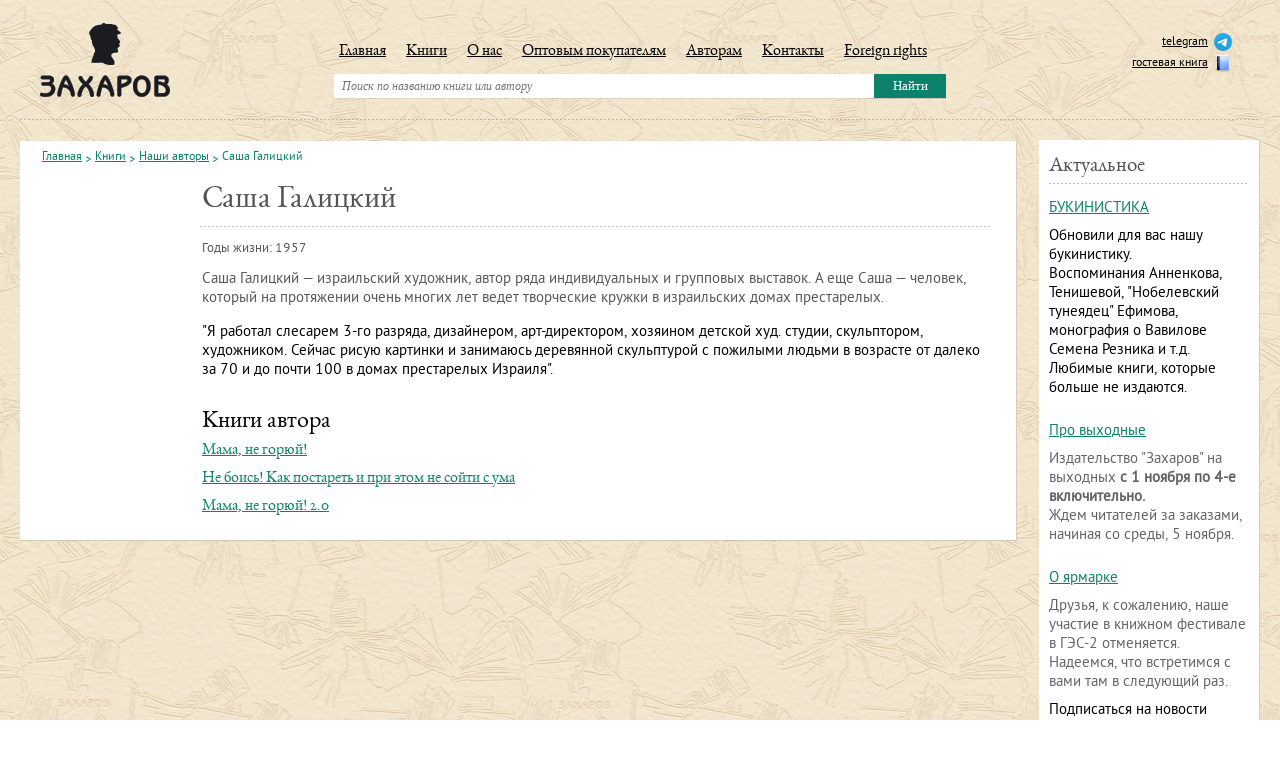

--- FILE ---
content_type: text/html; charset=UTF-8
request_url: https://www.zakharov.ru/knigi/nashi-avtory1/aleksandr-galickij.html
body_size: 6076
content:
<!DOCTYPE html>
<html>
	<head>
	<meta http-equiv="Content-Type" content="text/html; charset=utf-8">
	<title>Саша Галицкий | zakharov.ru</title>
	<base href="https://www.zakharov.ru/"/>
	<meta name="keywords" content="Саша Галицкий" />
	<meta name="description" content="" />
	<meta name="viewport" content="width=device-width">
	<link rel="shortcut icon" type="image/x-icon" href="/favicon.ico">
	
	
	
		
	
		
			
	
	<meta name="SKYPE_TOOLBAR" content="SKYPE_TOOLBAR_PARSER_COMPATIBLE" />
	<link href="assets/templates/site/style/normalize.css" rel="stylesheet" type="text/css" />   
	<link href="assets/templates/site/style/style.css" rel="stylesheet" type="text/css" />
	<link href="assets/templates/site/style/superfish.css" rel="stylesheet" type="text/css" />   
	<link href="assets/templates/site/style/max.css?v10" rel="stylesheet" type="text/css" />   
	<link href="assets/templates/site/style/media.css" rel="stylesheet" type="text/css" />
	<link href="assets/templates/site/style/test_max.css" rel="stylesheet" type="text/css" />
	<script type="text/javascript" src="assets/templates/site/js/jquery-1.10.1.min.js"></script>	
	<script type="text/javascript" src="assets/templates/site/js/jquery-migrate-1.1.1.min.js"></script>	
	<script type="text/javascript" src="assets/templates/site/js/jquery-ui.js"></script>	 	
	<script type="text/javascript" src="assets/templates/site/js/superfish.js"></script>		
	<script type="text/javascript" src="assets/templates/site/js/hoverIntent.js"></script>
	<script type="text/javascript" src="assets/templates/site/js/jScrollPane.js"></script>
	<script type="text/javascript" src="assets/templates/site/js/jquery.mousewheel.js"></script>	  
	<script type="text/javascript" src="assets/templates/site/js/cusel-min-2.5.js"></script>
	<script type="text/javascript" src="assets/templates/site/js/jquery.placeholder.js"></script>
	<script type="text/javascript" src="assets/templates/site/js/max.js"></script>
	<script type="text/javascript" src="assets/templates/site/js/test_max.js"></script>

	<!-- Google Tag Manager -->
<script>(function(w,d,s,l,i){w[l]=w[l]||[];w[l].push({'gtm.start':
new Date().getTime(),event:'gtm.js'});var f=d.getElementsByTagName(s)[0],
j=d.createElement(s),dl=l!='dataLayer'?'&l='+l:'';j.async=true;j.src=
'https://www.googletagmanager.com/gtm.js?id='+i+dl;f.parentNode.insertBefore(j,f);
})(window,document,'script','dataLayer','GTM-P7XGDZV');</script>
<!-- End Google Tag Manager -->	
	
<script type="text/javascript">
		$(document).ready(function() {
			
			$(document).on({
    			mouseenter: function () {
        			$(this).parent('.image').parent('.box').children('.text').show();
					$(this).parent('.image').parent('.box').parent('.item').addClass('box-item');
    			},
    			mouseleave: function () {
        			$(this).parent('.image').parent('.box').children('.text').hide();
					$(this).parent('.image').parent('.box').parent('.item').removeClass('box-item');
    			}
			}, 'a.gal');
			
			$(document).on({
    			mouseenter: function () {
        			$(this).parent('.name').parent('.box').children('.text').show();
					$(this).parent('.name').parent('.box').parent('.item').addClass('box-item');
    			},
    			mouseleave: function () {
        			$(this).parent('.name').parent('.box').children('.text').hide();
					$(this).parent('.name').parent('.box').parent('.item').removeClass('box-item');
    			}
			}, '.name a');
			// tin
			//$('a.gal').hover(function(){
			//$(this).parent('.image').parent('.box').children('.text').show();
			//$(this).parent('.image').parent('.box').parent('.item').addClass('box-item');
			//}
			//,function(){
			//$(this).parent('.image').parent('.box').children('.text').hide();
			//$(this).parent('.image').parent('.box').parent('.item').removeClass('box-item');
			//}
			//)
		});  
</script>
<script type="text/javascript">
		$(document).ready(function() {
			//$('.name a').hover(function(){
			//$(this).parent('.name').parent('.box').children('.text').show();
			//$(this).parent('.name').parent('.box').parent('.item').addClass('box-item');
			//}
			//,function(){
			//$(this).parent('.name').parent('.box').children('.text').hide();
			//$(this).parent('.name').parent('.box').parent('.item').removeClass('box-item');
			//}
			//)
		});
</script>
	<script type="text/javascript" src="/assets/js/fancybox/jquery.mousewheel-3.0.6.pack.js"></script>
<script type="text/javascript" src="/assets/js/fancybox/jquery.fancybox.js"></script>
<script>
  $(function(){
       $("a[rel=fancy]").fancybox({'transitionIn': 'none','transitionOut': 'none', 'nextEffect': 'none', 'prevEffect': 'none'});
	  $("a[rel=rel-fancy]").fancybox({'transitionIn': 'none','transitionOut': 'none', 'nextEffect': 'none', 'prevEffect': 'none'});
  });
</script>
<link rel="stylesheet" type="text/css" href="/assets/js/fancybox/jquery.fancybox.css" media="screen" />
	<script type="text/javascript">
		$(function() {
			$('input, textarea').placeholder();
		});
	</script>
	<script type="text/javascript">
		jQuery(document).ready(function(){
			var params = {
				changedEl: ".sel_1 select ,.sel_2 select ,.sel_3 select",
				visRows: 6,
				scrollArrows: true
			}
			cuSel(params);
		});	 
	</script>
	<script type="text/javascript">
		var makeTabs = function(selector) {
			$( selector )
			.find( "ul a" ).each( function() {
				var href = $( this ).attr( "href" ),
					newHref = window.location.protocol + '//' + window.location.hostname +
					window.location.pathname + href;
					console.log(newHref);
				if ( href.indexOf( "#" ) == 0 ) {
					$( this ).attr( "href", newHref );
				}
			})
			$( selector ).tabs();
		};
	</script>
	<script type="text/javascript">
		$(document).ready(function() {
			//makeTabs( "#tabs" );
			$("#tabs").tabs();
		});  
	</script>
	<script type="text/javascript">
		// initialise plugins
		jQuery(function(){
			jQuery('ul.sf-menu').superfish({
				hoverClass:    'sfHover',         
				pathClass:     'overideThisToUse',
				pathLevels:    1,    
				delay:         200, 
				animation:     {opacity:'show', height:'show'}, 
				speed:         'normal',   
				autoArrows:    false, 
				dropShadows:   true, 
				disableHI:     false, 
				easing:        "easeOutQuad",
				onInit:        function(){},
				onBeforeShow:  function(){},
				onShow:        function(){},
				onHide:        function(){}
			});
		});
	</script>
	<script type="text/javascript">
		$(function() {
			$( "#accordion" ).accordion({
				collapsible: true,
				heightStyle: "content",
				active: false,
			});
		});
	</script>
	<!--[if lt IE 9]> 
<script src="http://html5shiv.googlecode.com/svn/trunk/html5.js"></script> 
<![endif]-->	

<script type="text/javascript">
	$(document).ready(function(){ 
	
$('.subscribe-newsletter').each(function() 
{ 
var userType = ($(this).hasClass('subscribe-for-actual')) 
? 'actual' 
: 'other'; 
$(this).find('form #Name').val(userType); 
$(this).find('form #Name').hide(); 	
$(this).find('form .TXNewsletters_form_labelGauche').hide(); 	
	$(this).find('form  input[type="submit"]').addClass("new_but"); 	

}); 
	});
</script>
<script type="text/javascript" src="assets/templates/site/js/scripts.js"></script>
	


    <link type="text/css" rel="stylesheet" href="https://www.zakharov.ru/assets/snippets/shopkeeper/style/default/style.css" />

	<script type="text/javascript">
	<!--
      var site_url = 'https://www.zakharov.ru/';
      var shkOptions = {
         stuffCont: 'div.shk-item',
         lang: 'russian-UTF8',
         currency: 'руб.',
         orderFormPage: 'oformlenie-zakaza.html',
         cartTpl: ['cartTpl','@FILE:chunk_shopCartRow.tpl',''],
         priceTV: 'price_shop',
	 cartType: 'small',
	 flyToCart: 'nofly',
	 style:'default'
	};
      jQuery(document).ready(function(){
        jQuery(shkOptions.stuffCont).shopkeeper();
      });
	//-->
	</script>
    <script src="https://www.zakharov.ru/assets/snippets/shopkeeper/lang/russian-UTF8.js" type="text/javascript"></script>
    <script src="https://www.zakharov.ru/assets/snippets/shopkeeper/js/jquery.livequery.js" type="text/javascript"></script>
    <script src="https://www.zakharov.ru/assets/snippets/shopkeeper/js/shopkeeper.js" type="text/javascript"></script>
  
</head>																   
	<body>		 	
		<div class="main">
			<header>
	<div class="logo"><a href="https://www.zakharov.ru/"><img src="assets/templates/site/images/logo.png" width="130" height="74" alt="" /></a></div>
	<div class="header_burger">
		<button class="btn_menu">
			<span></span>
			<span></span>
			<span></span>
		</button>
	</div>
	<div class="social">
		<ul>
			<!-- <li><a target="_blank" href="https://www.facebook.com/IzdatelstvoZakharov">facebook<img src="assets/templates/site/images/ic_facebook.png" width="18" height="18" alt="" /></a></li> -->
			<!--<li><a target="_blank" href="http://zakharov-books.livejournal.com/">live journal<img src="assets/templates/site/images/ic_lj.png" width="18" height="18" alt="" /></a></li>-->
			<!--<li><a href="#">форум<img src="assets/templates/site/images/ic_forum.png" width="18" height="18" alt="" /></a></li>-->
			<li><a target="_blank" href="https://t.me/zakharov_publ">telegram<img src="assets/images/social/tlgr.png" width="18" height="18" alt="" /></a></li> 
			<li><a href="gostevaya-kniga.html">гостевая книга<img src="assets/templates/site/images/book.png" width="18" height="18" alt="" /></a></li>
		</ul>
	</div>
	<div class="header_basket">
		<div id="shopCart" class="shop-cart empty_top_cart">
	<div class="shop-cart-head"></div>
	<div id="cartInner" class="empty">
		<div id="cartEmpty" style="text-align:center;"></div>
	</div>
	
</div>

	</div>
	
	<div class="menu_box">
		<menu>
			<ul class="sf-menu" id="example"><li><a href="https://www.zakharov.ru/" title="Главная">Главная</a></li>
<li><a href="/knigi/katalog.html" title="Книги">Книги</a><ul><li><a href="/knigi/katalog.html" title="Каталог">Каталог</a></li>
<li><a href="/knigi/skoro-v-zaharove.html" title="Скоро в Захарове">Скоро в Захарове</a></li>
<li><a href="/knigi/gde-kupit.html" title="Где купить">Где купить</a></li>
<li><a href="/knigi/nashi-avtory1.html" title="Наши авторы">Наши авторы</a></li>
</ul></li>
<li><a href="/o-nas.html" title="О нас">О нас</a></li>
<li><a href="/optovym-pokupatelyam.html" title="Оптовым покупателям">Оптовым покупателям</a></li>
<li><a href="/avtoram.html" title="Авторам">Авторам</a></li>
<li><a href="/kontakty.html" title="Контакты">Контакты</a></li>
<li><a href="/foreign-rights.html" title="Foreign rights">Foreign rights</a></li>
</ul>  
			<div class="clear"></div>
		</menu>	
		<div class="search_box">
	<form action="rezultat-poiska.html" method="get">
		<input class="search_inp" type="text" name="search" value="" placeholder="Поиск по названию книги или автору" />
		<input class="search_but" type="submit" name="" value="Найти" />
	</form>
</div>
	</div>	  
	<div class="clear"></div>
	

</header>

			<div class="content">
				<div class="wrapper">
					<section class="sub_cont">
						<div class="box">
							<nav class="breadcrumbs">
		<ul class="B_crumbBox"><li><span class="B_firstCrumb"><a class="B_homeCrumb" href="/" title="Главная">Главная</a></span></li><li><a class="B_crumb" href="/knigi.html" title="Книги">Книги</a></li><li><a class="B_crumb" href="/knigi/nashi-avtory1.html" title="Наши авторы">Наши авторы</a></li><li><span class="B_lastCrumb"><span class="B_currentCrumb">Саша Галицкий</span></span></li></ul>	
	<div class="clear"></div>
</nav>
							<section class="product_box">																								
								<div class="wrapper">
									<div class="info">
										<div class="name">Саша Галицкий</div>
										<div class="autor"></div>
										<div class="g_line_1"></div>
										<div class="details">
											<p>Годы жизни: 1957</p>
										</div>
										<div class="text_block_author">
											<p>Саша Галицкий &mdash; израильский художник, автор ряда индивидуальных и групповых выставок. А еще Саша &mdash; человек, который на протяжении очень многих лет ведет творческие кружки в израильских домах престарелых.</p>
<dl><dt>"Я работал слесарем 3-го разряда, дизайнером, арт-директором, хозяином детской худ. студии, скульптором, художником. Сейчас рисую картинки и занимаюсь деревянной скульптурой с пожилыми людьми в возрасте от далеко за 70 и до почти 100 в домах престарелых Израиля".</dt><dt></dt></dl>	
										</div>
										<div class="clear"></div>
										<div class="author_book">
											<h2>Книги автора</h2>
											<div class="autor"><a href="https://www.zakharov.ru/knigi/katalog/mama-ne-goryuj.html">Мама, не горюй!</a></div><div class="autor"><a href="https://www.zakharov.ru/knigi/katalog/ne-bois-kak-postaret-i-pri-etom-ne-sojti-s-uma.html">Не боись! Как постареть и при этом не сойти с ума</a></div><div class="autor"><a href="https://www.zakharov.ru/knigi/katalog/mama-ne-goryuj-2.0.html">Мама, не горюй! 2.0</a></div>
										</div>
										<div class="clear"></div>
									</div>
								</div>
																						
								<div class="clear"></div> 			
							</section>
						</div>									
					</section>			
				</div>	  
				<aside class="right_bar">
					<section class="box">
	<header>
		<h3>Актуальное</h3>
	</header>
	<div id="fb-root"></div>
<article>
	<div class="name"><a href="aktualnoe/bukinistika.html">БУКИНИСТИКА</a></div>
	<p><div class="html-div xdj266r x14z9mp xat24cr x1lziwak xexx8yu xyri2b x18d9i69 x1c1uobl" dir="auto">
<div class="html-div xdj266r x14z9mp xat24cr x1lziwak xexx8yu xyri2b x18d9i69 x1c1uobl" data-ad-rendering-role="story_message">
<div id="_R_5anaql6ld5bb6ismj5ilipamH2_" class="x1l90r2v x1iorvi4 x1g0dm76 xpdmqnj" data-ad-comet-preview="message" data-ad-preview="message">
<div class="x78zum5 xdt5ytf xz62fqu x16ldp7u">
<div class="xu06os2 x1ok221b">
<div class="html-div xdj266r x14z9mp xat24cr x1lziwak xexx8yu xyri2b x18d9i69 x1c1uobl">
<div class="xdj266r x14z9mp xat24cr x1lziwak x1vvkbs x126k92a">
<div dir="auto" style="text-align: start;">Обновили для вас нашу букинистику. <br />Воспоминания Анненкова, Тенишевой, "Нобелевский тунеядец" Ефимова, монография о Вавилове Семена Резника и т.д. <br />Любимые книги, которые больше не издаются.</div>
</div>
</div>
</div>
</div>
</div>
</div>
</div></p>
	<div class="clear"></div>
</article>


<div id="fb-root"></div>
<article>
	<div class="name"><a href="aktualnoe/pro-vyhodnye.html">Про выходные</a></div>
	<p><p>Издательство "Захаров" на выходных <strong>с 1 ноября по 4-е включительно.</strong> <br />Ждем читателей за заказами, начиная со среды, 5 ноября.</p></p>
	<div class="clear"></div>
</article>


<div id="fb-root"></div>
<article>
	<div class="name"><a href="aktualnoe/o-yarmarke.html">О ярмарке</a></div>
	<p><p>Друзья, к сожалению, наше участие в книжном фестивале в ГЭС-2 отменяется. Надеемся, что встретимся с вами там в следующий раз.</p></p>
	<div class="clear"></div>
</article>



		Подписаться на новости
<div class="subscribe-newsletter subscribe-delivery subscribe-for-actual">
	<div class="TXNewsletters_form">
<form method="post" name="createSub" >
<input name="TXNewsletters_form_send" type="hidden" value="ok">
<input name="formmenuaction" type="hidden" value="add_send">
<div class="TXNewsletters_form_item">
<div class="TXNewsletters_form_text">
<label class="TXNewsletters_form_labelGauche" for="Name">Name * : </label> <input type="text" name="Name" id="Name" value="" size="80" maxlength="255"  /> </div>
</div>
<div class="TXNewsletters_form_item">
<div class="TXNewsletters_form_email">
<label class="TXNewsletters_form_labelGauche" for="Email">email * : </label> <input type="text" name="Email" id="Email" value="" size="21" maxlength="55"  /> <img height="34" src="/manager/includes/veriword.php?rand=" alt="" />
<input  placeholder="Введите код" id="vericode" name="vericode">
</div>
</div>
<br /><div class="TXNewsletters_form_right"><div><input type="submit" value="Подписаться" /><br /></div></div>
</form>
</div>

</div>
</section>  
				</aside>		
				<div class="clear"></div>
			</div>
		</div>	 
		<footer>
	<div class="foot_cont">
		<menu>
			<ul><li><a href="https://www.zakharov.ru/" title="Главная">Главная</a></li>
<li><a href="/knigi/katalog.html" title="Книги">Книги</a></li>
<li><a href="/o-nas.html" title="О нас">О нас</a></li>
<li><a href="/optovym-pokupatelyam.html" title="Оптовым покупателям">Оптовым покупателям</a></li>
<li><a href="/avtoram.html" title="Авторам">Авторам</a></li>
<li><a href="/kontakty.html" title="Контакты">Контакты</a></li>
<li><a href="/foreign-rights.html" title="Foreign rights">Foreign rights</a></li>
</ul>
		</menu>				
		<div class="social">
			<ul><li><a target="_blank" href="https://t.me/zakharov_publ">телеграм<img src="assets/images/social/tlgr.png" width="18" height="18" alt="" /></a></li><li><a target="_blank" href="https://vk.com/izdatelstvo_zakharov">вконтакте<img src="assets/images/social/vk_icon.png" width="18" height="18" alt="" /></a></li><li><a target="_blank" href="https://www.zakharov.ru/gostevaya-kniga.html">гостевая книга<img src="assets/images/social/book.png" width="18" height="18" alt="" /></a></li></ul>
			<div class="politic_footer"><a href="politika-konfidencialnosti.html">Политика конфиденциальности</a></div>
		</div>			
		<div class="clear"></div>
	</div>
</footer>
<!-- Yandex.Metrika counter -->
<script type="text/javascript">
(function (d, w, c) {
    (w[c] = w[c] || []).push(function() {
        try {
            w.yaCounter275477 = new Ya.Metrika({id:275477,
                    webvisor:true,
                    clickmap:true,
                    trackLinks:true,
                    accurateTrackBounce:true});
        } catch(e) { }
    });

    var n = d.getElementsByTagName("script")[0],
        s = d.createElement("script"),
        f = function () { n.parentNode.insertBefore(s, n); };
    s.type = "text/javascript";
    s.async = true;
    s.src = (d.location.protocol == "https:" ? "https:" : "http:") + "//mc.yandex.ru/metrika/watch.js";

    if (w.opera == "[object Opera]") {
        d.addEventListener("DOMContentLoaded", f, false);
    } else { f(); }
})(document, window, "yandex_metrika_callbacks");
</script>
<noscript><div><img src="//mc.yandex.ru/watch/275477" style="position:absolute; left:-9999px;" alt="" /></div></noscript>
<!-- /Yandex.Metrika counter -->
<div class="loader"></div>

<!-- Mem : 8,75 mb, MySQL: 0,0097 s, 26 request(s), PHP: 0,1165 s, total: 0,1262 s, document from cache.-->
	</body>	
</html>

--- FILE ---
content_type: text/css
request_url: https://www.zakharov.ru/assets/templates/site/style/superfish.css
body_size: 307
content:
/*** ESSENTIAL STYLES ***/
.sf-menu li {
position:relative;
}
.sf-menu ul {
	position: absolute;
	display: none;
	top: 100%;
	left: 0;
	z-index: 199;
}

.sf-menu li:hover > ul,
.sf-menu li.sfHover > ul {
	display: block;
}

.sf-menu ul {
min-width: 100%; /* allow long menu items to determine submenu width */
*width: 100%; /* no auto sub width for IE7, see white-space comment below */
text-align:left;
border-top:none;
padding-bottom:11px !important;
}
.sf-menu ul li {
text-align:left;
}


--- FILE ---
content_type: text/css
request_url: https://www.zakharov.ru/assets/templates/site/style/media.css
body_size: 1497
content:
@media (max-width: 1849px){
	.catalog .item-mag{
		width: 16.666%;
	}
}
@media (max-width: 1649px){
	.catalog .item-mag{
		width: 20%;
	}
}
@media (max-width: 1499px){
	.catalog .item{
		width: 20%;
	}
}
@media (max-width: 1399px){
	.catalog .item-mag{
		width: 25%;
	}
}
@media (max-width: 1349px){
	footer menu{
		left: 0%;
	}
}
@media (max-width: 1249px){
	.catalog .item{
		width: 25%;
	}
	.pages a{
		margin-bottom: 8px;
	}
}
@media (max-width: 1199px){
	.catalog .item-mag{
		width: 33.3333%;
	}
}
@media (max-width: 1099px){
	.filter_country_but{
		float: none;
		clear: both;
		margin-left: 0;
	}
	.link_reset_filter{
		float: none;
		margin-left: 0;
		margin-top: 10px;
		margin-bottom: 15px;
	}
}
@media (max-width: 1049px){
	.catalog .item{
		width: 33.3333%;
	}
}
@media (max-width: 991px){
	#cont_punkt {
		    margin-top: 15px;
	}
	footer menu ul{
		padding-left: 0;
	}
	footer menu li{
		margin-right: 15px;
	}
	footer .social ul li{
		margin-right: 0;
		float: none;
		text-align: right;
		margin-bottom: 8px;
	}
	footer{
		height: 120px;
		margin-top: -120px;
	}
	header menu > ul > li{
		margin-right: 0;
	}
	header menu{
		margin-right: 0;
	}
	.right_bar{
		float: none;
		width: 100%;
		margin: 15px 0 0;
	}
	.sub_cont{
		margin-right: 0;
	}
	.catalog .item {
    width: 25%;
	}
	header .logo{
		margin-left: 0;
	}
	.header_burger{
		display: block;
	}
	header .logo{
		margin-top: 10px;
	}
	header .menu_box menu{
		display: none;
	}
	.main > header{
		height: auto;
		padding-bottom: 15px;
	}
	header .social{
		margin-top: 15px;
		margin-right: 25px;
	}
	header .menu_box{
		position: static;
		margin-left: 150px;
		margin-right: 190px;
		float: none;
		left: auto;
		top: auto;
		margin-top: 0;
		padding-top: 34px;
		width: auto;
		position: relative;
	}
	header .search_box{
		margin-top: 0;
		width: auto;
		background: none;
		position: relative;
		height: auto;
	}
	header .search_box .search_but{
		height: 32px;
		position: absolute;
		top: 0;
		right: 0;
	}
	header .search_box .search_inp{
		height: 32px;
		width: 100%;
		float: none;
		padding-right: 75px;
	}
	.map_contact{
		height: 350px;
	}
	.wrapper{
		float: none;
	}
	.product_box .social_block{
		float: none;
		border: none;
		margin: 25px 0 0;
		padding: 0;
	}
	.product_box .text_block{
		margin-right: 0;
		padding-right: 0;
		border: none;
	}
	.product_box .details{
		width: auto;
	}
}
@media (max-width: 767px){
	.catalog .item {
    width: 33.3333%;
	}
	header .social{
		display: none;
	}
	header .menu_box{
		margin-right: 75px;
	}
	.main{
		padding-left: 15px;
		padding-right: 15px;
	}
	.sel_1, .sel_2, .sel_3{
		float: none;
		margin: 0;
		margin-bottom: 5px;
	}
	.form_l{
		width: auto;
	}
	.catalog .item-mag{
		width: 50%;
	}
	.table_about{
		width: 100%;
	}
	table.table_about td{
		text-align: center;
		display: block;
		padding: 5px;
	}
	table.table_about td p{
		margin: 0 0 25px;
	}
	.map_contact{
		height: 300px;
	}
	.product_box .details{
		float: none;
	}
	.product_box .price_block{
		float: none;
		margin-top: 20px;
	}
	.left_form{
		float: none;
		width: 50%;
		margin-top: 0;
	}
	.inp_1 input{
		width: 100%;
	}
	.center_form{
		margin-top: 0;
		float: none;
		width: 50%;
		margin-left: 0;
	}
	.text_area textarea{
		width: 100%;
	}
	.right_form{
		float: none;
		margin: 0;
	}
	#cont_punkt .check label span {
		margin: 0px 0px 0px 0px;
	}
}
@media (max-width: 599px){
	#cont_punkt .check label span.adres {
		padding-left: 39px;
	}
	#cont_punkt .check label span.office {
		padding-left: 0px;
	}
	#cont_punkt .check label span.time {
		padding-left: 39px;
	}
	
	header .logo img {
    width: 75px;
    height: auto;
	}
	header .logo{
		margin-top: 0;
		padding-top: 15px;
	}
	.header_burger{
		padding-top: 20px;
		line-height: 0;
	}
	header .menu_box{
		padding-top: 24px;
		margin-left: 95px;
	}
	footer menu li{
		margin-right: 0;
		margin-bottom: 5px;
		float: none;
		font-size: 15px;
    line-height: 18px;
	}
	footer menu li a{
		text-decoration: none;
	}
	footer {
	   height: auto;
	   margin-top: -150px;
	}
	footer menu{
		left: auto;
		float: left;
		position: static;
		width: auto;
	}
	.catalog .item {
	  width: 50%;
	}
	.tabs_nav li{
		float: none;
	}
	.tabs_nav li a:hover span, 
	.tabs_nav .ui-state-active span,
	.tabs_nav li span{
		display: none;
	}
	.tabs_nav li a,
	.tabs_nav .first a{
		padding-left: 15px;
	}
	.resalt_box .details{
		float: none;
		width: 100%;
		border: none;
		border-bottom: 1px solid #0c826c;
		padding-right: 0;
		padding-bottom: 5px;
	}
	.resalt_box .text{
		margin-left: 0;
		padding-left: 0;
		border: none;
	}
	.sort_tx a{
		display: inline-block;
		margin-bottom: 5px;
		vertical-align: top;
	}
	.jot-mod{
		margin-left: 0;
		margin-bottom: 8px;
		float: none !important;
	}
	.jot-extra{
		display: none;
	}
	.jot-list ul{
		margin-left: 0;
	}
	.jot-date{
		margin-right: 0 !important;
		margin-left: 5px;
		margin-bottom: 2px;
	}
	.center_form,
	.left_form{
		width: 100%;
	}
}
@media (max-width: 479px){
	header .menu_box{
		margin-left: 0;
		margin-right: 0;
		float: left;
		width: 100%;
		padding-top: 12px;
	}
	header .logo img{
		width: 90px;
	}
	header .logo{
		padding-top: 10px;
	}
	.resalt_box .image{
		float: none;
	}
	.resalt_box .info{
		margin-left: 0;
	}
	.resalt_box .item{
		margin-top: 55px;
	}
	.resalt_box .item:first-child{
		margin-top: 30px;
	}
	.sub_cont .box{
		padding-left: 15px;
		padding-right: 15px;
	}
	.catalog .item-mag{
		width: 100%;
		float: none;
	}
	.item-mag .item_mag_inner{
		height: auto;
		padding-top: 10px;
		padding-bottom: 15px;
	}
	.author_zaharov{
		margin-right: 0;
		float: none !important;
		display: block;
		margin-left: auto !important;
		margin-right: auto !important;
	}
	.product_box img{
		max-width: 100%;
		height: auto;
	}
	.breadcrumbs li{
		margin-bottom: 7px;
	}
	.map_contact{
		height: 250px;
	}
	.jot-form-wrap{
		width: 100% !important;
	}
	.jot-controls textarea, 
	.jot-controls input{
		width: 100% !important;
	}
	.product_box .image{
		float: none;
	}
	.product_box .info{
		margin-left: 0px;
	}
}
@media (max-width: 399px){
	.catalog .item {
	  width: 100%;
		float: none;
	}
	header .search_box .search_inp{
		font-size: 11px;
	}
	.catalog .item-mag{
		padding-left: 2px;
		padding-right: 2px;
	}
}






